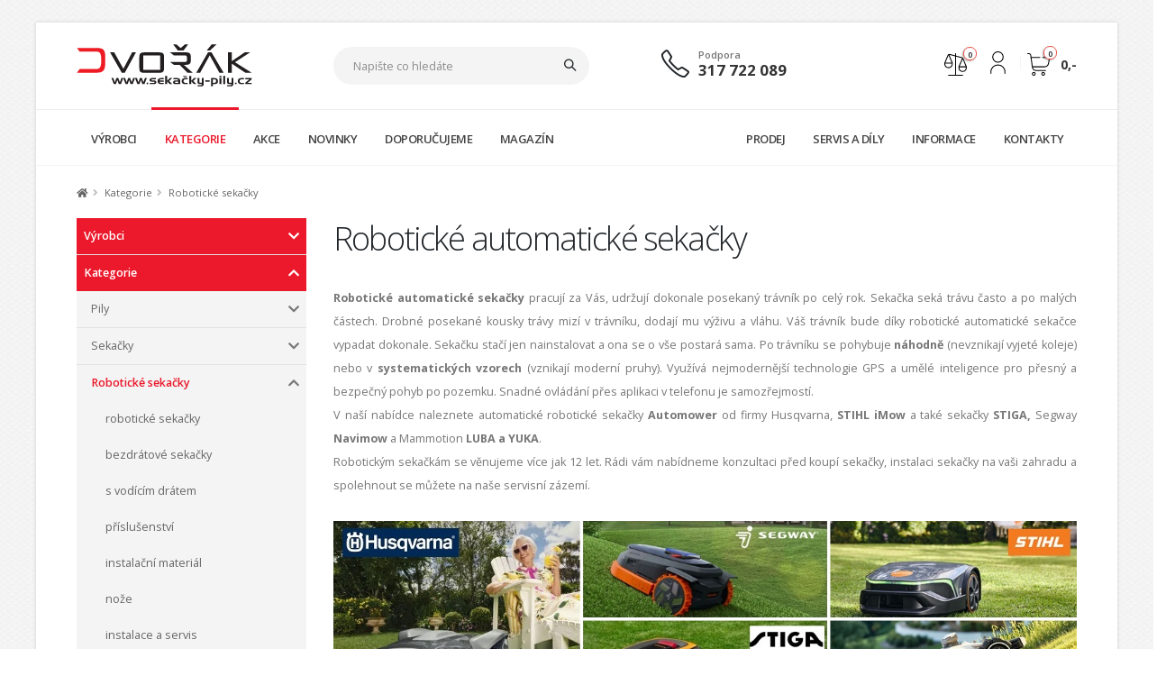

--- FILE ---
content_type: text/javascript
request_url: https://www.sekacky-pily.cz/vendor/circle-flip-slideshow/js/jquery.flipshow.min.js
body_size: 1618
content:
!function(p,i){"use strict";var m="[data-uri]";p.fn.imagesLoaded=function(s){var n=this,a=p.isFunction(p.Deferred)?p.Deferred():0,e=p.isFunction(a.notify),r=n.find("img").add(n.filter("img")),o=[],h=[],d=[];function c(){var t=p(h),i=p(d);a&&(d.length?a.reject(r,t,i):a.resolve(r)),p.isFunction(s)&&s.call(n,r,t,i)}function l(t){f(t.target,"error"===t.type)}function f(t,i){t.src!==m&&-1===p.inArray(t,o)&&(o.push(t),i?d.push(t):h.push(t),p.data(t,"imagesLoaded",{isBroken:i,src:t.src}),e&&a.notifyWith(p(t),[i,r,p(h),p(d)]),r.length===o.length&&(setTimeout(c),r.unbind(".imagesLoaded",l)))}return p.isPlainObject(s)&&p.each(s,function(t,i){"callback"===t?s=i:a&&a[t](i)}),r.length?r.bind("load.imagesLoaded error.imagesLoaded",l).each(function(t,i){var s=i.src,n=p.data(i,"imagesLoaded");n&&n.src===s?f(i,n.isBroken):i.complete&&void 0!==i.naturalWidth?f(i,0===i.naturalWidth||0===i.naturalHeight):(i.readyState||i.complete)&&(i.src=m,i.src=s)}):c(),a?a.promise(n):n};var s=i.Modernizr;p.Flipshow=function(t,i){this.$el=p(i),this._init(t)},p.Flipshow.defaults={speed:700,easing:"ease-out"},p.Flipshow.prototype={_init:function(t){this.options=p.extend(!0,{},p.Flipshow.defaults,t),this.support=s.csstransitions&&s.csstransforms3d&&!/MSIE (\d+\.\d+);/.test(navigator.userAgent);this.support&&(this.transEndEventName={WebkitTransition:"webkitTransitionEnd",MozTransition:"transitionend",OTransition:"oTransitionEnd",msTransition:"MSTransitionEnd",transition:"transitionend"}[s.prefixed("transition")]+".cbpFWSlider",this.transformName={WebkitTransform:"-webkit-transform",MozTransform:"-moz-transform",OTransform:"-o-transform",msTransform:"-ms-transform",transform:"transform"}[s.prefixed("transform")]),this.transitionProperties=this.transformName+" "+this.options.speed+"ms "+this.options.easing,this.$listItems=this.$el.children("ul.fc-slides"),this.$items=this.$listItems.children("li").hide(),this.itemsCount=this.$items.length,this.current=0,this.$listItems.imagesLoaded(p.proxy(function(){this.$items.eq(this.current).show(),0<this.itemsCount&&(this._addNav(),this.support&&this._layout())},this))},_addNav:function(){var t=this,i=p('<div class="fc-left"><span></span><span></span><span></span><i class="fa fa-arrow-left"></i></div>'),s=p('<div class="fc-right"><span></span><span></span><span></span><i class="fa fa-arrow-right"></i></div>');p("<nav></nav>").append(i,s).appendTo(this.$el),i.find("span").on("click.flipshow touchstart.flipshow",function(){t._navigate(p(this),"left")}),s.find("span").on("click.flipshow touchstart.flipshow",function(){t._navigate(p(this),"right")})},_layout:function(t,i){this.$flipFront=p('<div class="fc-front"><div></div></div>'),this.$frontContent=this.$flipFront.children("div:first"),this.$flipBack=p('<div class="fc-back"><div></div></div>'),this.$backContent=this.$flipBack.children("div:first"),this.$flipEl=p('<div class="fc-flip"></div>').append(this.$flipFront,this.$flipBack).hide().appendTo(this.$el)},_navigate:function(t,i){if(this.isAnimating&&this.support)return!1;this.isAnimating=!0;var s=this.$items.eq(this.current).hide();"right"===i?this.current<this.itemsCount-1?++this.current:this.current=0:"left"===i&&(0<this.current?--this.current:this.current=this.itemsCount-1);var n=this.$items.eq(this.current);this.support?this._flip(s,n,i,t.index()):n.show()},_flip:function(t,i,s,n){var a="",e=p('<div class="fc-overlay-light"></div>'),r=p('<div class="fc-overlay-dark"></div>');if(void 0!==this.$flipEl){this.$flipEl.css("transition",this.transitionProperties),this.$flipFront.find("div.fc-overlay-light, div.fc-overlay-dark").remove(),this.$flipBack.find("div.fc-overlay-light, div.fc-overlay-dark").remove(),"right"===s?(this.$flipFront.append(e),this.$flipBack.append(r),r.css("opacity",1)):"left"===s&&(this.$flipFront.append(r),this.$flipBack.append(e),e.css("opacity",1));var o={transition:"opacity "+this.options.speed/1.3+"ms"};switch(e.css(o),r.css(o),n){case 0:a="left"===s?"rotate3d(-1,1,0,-179deg) rotate3d(-1,1,0,-1deg)":"rotate3d(1,1,0,180deg)";break;case 1:a="left"===s?"rotate3d(0,1,0,-179deg) rotate3d(0,1,0,-1deg)":"rotate3d(0,1,0,180deg)";break;case 2:a="left"===s?"rotate3d(1,1,0,-179deg) rotate3d(1,1,0,-1deg)":"rotate3d(-1,1,0,179deg) rotate3d(-1,1,0,1deg)"}this.$flipBack.css("transform",a),this.$frontContent.empty().html(t.html()),this.$backContent.empty().html(i.html()),this.$flipEl.show();var h=this;setTimeout(function(){h.$flipEl.css("transform",a),e.css("opacity","right"===s?1:0),r.css("opacity","right"===s?0:1),h.$flipEl.on(h.transEndEventName,function(t){"fc-overlay-light"!==t.target.className&&"fc-overlay-dark"!==t.target.className&&h._ontransitionend(i)})},25)}},_ontransitionend:function(t){t.show(),this.$flipEl.off(this.transEndEventName).css({transition:"none",transform:"none"}).hide(),this.isAnimating=!1}};function n(t){i.console&&i.console.error(t)}p.fn.flipshow=function(i){var s;return"string"==typeof i?(s=Array.prototype.slice.call(arguments,1),this.each(function(){var t=p.data(this,"flipshow");t?p.isFunction(t[i])&&"_"!==i.charAt(0)?t[i].apply(t,s):n("no such method '"+i+"' for flipshow instance"):n("cannot call methods on flipshow prior to initialization; attempted to call method '"+i+"'")})):this.each(function(){var t=p.data(this,"flipshow");t?t._init():t=p.data(this,"flipshow",new p.Flipshow(i,this))}),this}}(jQuery,window);

--- FILE ---
content_type: text/javascript
request_url: https://www.sekacky-pily.cz/js/cookieconsent/cookieconsent-init.js?v=74
body_size: 2786
content:
var __gtagConsentRetries = 0;

function updateGtagConsent() {
  const cc = window.cc;

  if (!cc) {
    if (__gtagConsentRetries++ < 20) setTimeout(updateGtagConsent, 100);
    return;
  }

  if (typeof window.gtag !== 'function') {
    if (__gtagConsentRetries++ < 20) setTimeout(updateGtagConsent, 300);
    return;
  }

  __gtagConsentRetries = 0;

  gtag('consent', 'update', {
    analytics_storage: cc.allowedCategory('analytics') ? 'granted' : 'denied'
  });

  const marketing = cc.allowedCategory('targeting');
  gtag('set', 'allow_ad_personalization_signals', !!marketing);
  gtag('consent', 'update', {
    ad_storage: marketing ? 'granted' : 'denied',
    ad_user_data: marketing ? 'granted' : 'denied',
    ad_personalization: marketing ? 'granted' : 'denied'
  });
}

var LOREM_IPSUM = '';

(function () {
  if (typeof initCookieConsent !== 'function') {
    // cookieconsent knihovna se nenačetla (404/adblock) – nepadat
    return;
  }

  var cc = initCookieConsent();
  window.cc = cc;


  // run plugin with config object
  cc.run({
      //current_lang: 'en',
      autoclear_cookies: true,                    // default: false
      cookie_name: 'cc_cookie_web',               // default: 'cc_cookie'
      cookie_expiration: 365,                     // default: 182
      page_scripts: true,                         // default: false
      force_consent: false,                        // default: false
  
       auto_language: 'document',                     // default: null; could also be 'browser' or 'document'
      // autorun: true,                           // default: true
      // delay: 0,                                // default: 0
      // hide_from_bots: false,                   // default: false
      // remove_cookie_tables: false              // default: false
      // cookie_domain: location.hostname,        // default: current domain
      // cookie_path: '/',                        // default: root
      // cookie_same_site: 'Lax',
      // use_rfc_cookie: false,                   // default: false
       revision: 0,                             // default: 0
  
      gui_options: {
          consent_modal: {
              layout: 'bar',                    // box,cloud,bar  ..... default: bar
              position: 'bottom center',          // bottom,middle,top + left,right,center   ..... default: bottom center
              transition: 'slide'                 // zoom,slide ..... default: slide
          },
          settings_modal: {
              layout: 'box',                      // box,bar
              //position: 'left',                   // right,left (available only if bar layout selected)
              transition: 'slide'                 // zoom,slide
          }
      },
  
  
  
    
    
      onFirstAction: function(){
          //console.log('onFirstAction fired');
      },
  
  
      onAccept: function() { 
          updateGtagConsent();
      },
    
      onChange: function() { 
        updateGtagConsent(); 
      },
    
    
  
      languages: {
          'cs': {
              consent_modal: {
                  title: 'Prohlížejte si náš web se vším všudy', //Prohlédněte si náš web se vším všudy...  // Aby e-shop fungoval, jak si přejete
                  description: 'Na&nbsp;našem webu používáme soubory cookies, abychom vám poskytli nejrelevantnější informace. Kliknutím na&nbsp;„Přijmout&nbsp;vše“ vyjadřujete souhlas s&nbsp;jejich použitím. Můžete však navštívit sekci „<a href="#" data-cc="c-settings">Nastavení cookies</a>“ a&nbsp;upravit možnosti souhlasu.',
                  primary_btn: {
                      text: 'Přijmout vše',
                      role: 'accept_all'      //'accept_selected' or 'accept_all'
                  }, 
                  secondary_btn: {
                      text: 'Upřesnit nastavení',
                      role: 'settings'       //'settings' or 'accept_necessary'
                  }, 
                  
                  revision_message: '<br><br> Vážený uživateli, podmínky se od vaší poslední návštěvy změnily.'
              },
              settings_modal: {
                  title: 'Nastavení souborů cookies',
                  save_settings_btn: 'Uložit nastavení',
                  accept_all_btn: 'Přijmout vše',
                  reject_all_btn: 'Odmítnout vše',
                  close_btn_label: 'Zavřít',
                  cookie_table_headers: [
                      {col1: 'Name'},
                      {col2: 'Domain'},
                      {col3: 'Expiration'}
                  ],
                  blocks: [
                      {
                          title: 'Používání cookies',
                          description: 'Na&nbsp;našem webu používáme soubory cookies, abychom vám poskytli nejrelevantnější informace. Kliknutím na&nbsp;„Přijmout&nbsp;vše“ vyjadřujete souhlas s&nbsp;jejich použitím.' //<a href="#" class="cc-link">Privacy Policy</a>.
                      }, {
                          title: 'Nutné - aby naše stránky mohly fungovat',
                          description: 'Tyto cookies jsou nezbytné pro fungování našeho webu a nelze je deaktivovat. Tyto soubory navíc přispívají k bezpečnému a řádnému využívání našich služeb.',
                          toggle: {
                              value: 'necessary',
                              enabled: true,
                              readonly: true  //cookie categories with readonly=true are all treated as "necessary cookies"
                          }
                      }, {
                          title: 'Statistické cookies',
                          description: 'Statistické cookies pomáhají majitelům webových stránek, aby porozuměli, jak návštěvníci používají webové stránky. Anonymně sbírají a sdělují informace.',
                          toggle: {
                              value: 'analytics',
                              enabled: false,
                              readonly: false
                          }, /*
                          cookie_table: [
                              {
                                  col1: '^_ga',
                                  col2: 'yourdomain.com',
                                  col3: 'description ...',
                                  is_regex: true
                              },
                              {
                                  col1: '_gid',
                                  col2: 'yourdomain.com',
                                  col3: 'description ...',
                              },
                              {
                                  col1: '_my_cookie',
                                  col2: 'yourdomain.com',
                                  col3: 'test cookie with custom path ...',
                                  path: '/demo'       // needed for autoclear cookies
                              }
                          ] */
                      }, {
                          title: 'Marketingové cookies',
                          description: 'Marketingové cookies jsou používány pro sledování návštěvníků na webových stránkách. Záměrem je zobrazit reklamu, která je relevantní a zajímavá pro jednotlivého uživatele a tímto hodnotnější pro vydavatele a inzerenty třetích stran.',
                          toggle: {
                              value: 'targeting',
                              enabled: false,
                              readonly: false,
                              reload: 'on_disable'            // New option in v2.4, check readme.md
                          }, /*
                          cookie_table: [
                              {
                                  col1: '^_cl',               // New option in v2.4: regex (microsoft clarity cookies)
                                  col2: 'yourdomain.com',
                                  col3: 'These cookies are set by microsoft clarity',
                                  // path: '/',               // New option in v2.4
                                  is_regex: true              // New option in v2.4
                              }
                          ] */
                      }, {
                          title: '', //More information
                          description: '', //LOREM_IPSUM + ' <a class="cc-link" href="https://orestbida.com/contact/">Contact me</a>.'
                      }
                  ]
              }
          },
          
          'en': {
              consent_modal: {
                  title: 'Explore our website with everything',
                  description: 'We use cookies on our website to provide you with the most relevant information. By clicking on "Accept All" you agree to their use. However, you can visit the "<a href="#" data-cc="c-settings">Cookie Settings</a>" section to adjust your consent options.',
                  primary_btn: {
                      text: 'Accept all',
                      role: 'accept_all'      //'accept_selected' or 'accept_all'
                  },
                  secondary_btn: {
                      text: 'Preferences',
                      role: 'settings'       //'settings' or 'accept_necessary'
                  },
                  revision_message: '<br><br> Dear user, terms and conditions have changed since the last time you visisted.'
              },
              settings_modal: {
                  title: 'Cookie settings',
                  save_settings_btn: 'Save current selection',
                  accept_all_btn: 'Accept all',
                  reject_all_btn: 'Reject all',
                  close_btn_label: 'Close',
                  cookie_table_headers: [
                      {col1: 'Name'},
                      {col2: 'Domain'},
                      {col3: 'Expiration'}
                  ],
                  blocks: [
                      {
                          title: 'Cookie usage',
                          description: 'We use cookies on our website to provide you with the most relevant information. By clicking on "Accept All" you agree to their use.'
                      }, {
                          title: 'Strictly necessary cookies',
                          description: 'These cookies are essential for the functioning of our website and cannot be deactivated. They also contribute to the safe and proper use of our services.',
                          toggle: {
                              value: 'necessary',
                              enabled: true,
                              readonly: true  //cookie categories with readonly=true are all treated as "necessary cookies"
                          }
                      }, {
                          title: 'Statistical cookies', //Analytics & Performance cookies
                          description: 'Statistical cookies help website owners to understand how visitors use the website. They collect and communicate information anonymously.',
                          toggle: {
                              value: 'analytics',
                              enabled: false,
                              readonly: false
                          }, /*
                          cookie_table: [
                              {
                                  col1: '^_ga',                                                                                                                                                                                                                                                                                                                                                          col2: 'yourdomain.com',
                                  col3: 'description ...',
                                  is_regex: true
                              },
                              {
                                  col1: '_gid',
                                  col2: 'yourdomain.com',
                                  col3: 'description ...',
                              },
                              {
                                  col1: '_my_cookie',
                                  col2: 'yourdomain.com',
                                  col3: 'test cookie with custom path ...',
                                  path: '/demo'       // needed for autoclear cookies
                              }
                          ] */
                      }, {
                          title: 'Marketing cookies', //Targeting & Advertising cookies
                          description: 'Marketing cookies are used to track visitors to the website. The intention is to display advertising that is relevant and interesting to the individual user and thus more valuable to publishers and third-party advertisers.',
                          toggle: {
                              value: 'targeting',
                              enabled: false,
                              readonly: false,
                              reload: 'on_disable'            // New option in v2.4, check readme.md
                          }, /*
                          cookie_table: [
                              {
                                  col1: '^_cl',               // New option in v2.4: regex (microsoft clarity cookies)
                                  col2: 'yourdomain.com',
                                  col3: 'These cookies are set by microsoft clarity',
                                  // path: '/',               // New option in v2.4
                                  is_regex: true              // New option in v2.4
                              }
                          ] */
                      }, {
                          title: '',  //'More information'
                          description: '', //LOREM_IPSUM + ' <a class="cc-link" href="https://orestbida.com/contact/">Contact me</a>.'
                      }
                  ]
              }
          }
          
          
          
          
      }
  });



  setTimeout(function () {
    try { cc.updateScripts(); } catch (e) {}
    updateGtagConsent();
  }, 0);
})();

--- FILE ---
content_type: image/svg+xml
request_url: https://www.sekacky-pily.cz/_face/img8/cart-ic-primary-2.svg
body_size: 1770
content:
<?xml version="1.0" encoding="UTF-8" standalone="no"?>
<!DOCTYPE svg PUBLIC "-//W3C//DTD SVG 1.1//EN" "http://www.w3.org/Graphics/SVG/1.1/DTD/svg11.dtd">
<svg width="100%" height="100%" viewBox="0 0 512 512" version="1.1" xmlns="http://www.w3.org/2000/svg" xmlns:xlink="http://www.w3.org/1999/xlink" xml:space="preserve" xmlns:serif="http://www.serif.com/" style="fill-rule:evenodd;clip-rule:evenodd;stroke-linejoin:round;stroke-miterlimit:2;">
    <path d="M341.333,96c0,-5.973 4.694,-10.667 10.667,-10.667l128,0c5.973,0 10.667,4.694 10.667,10.667c-0,5.973 -4.694,10.667 -10.667,10.667l-128,-0c-5.973,-0 -10.667,-4.694 -10.667,-10.667Zm161.28,40.533c-5.546,-1.066 -11.306,2.56 -12.586,8.32l-18.774,93.654c-7.04,34.773 -37.76,59.946 -73.173,59.946l-272.64,0l-26.667,-192l189.227,0c5.973,0 10.667,-4.693 10.667,-10.666c-0,-5.974 -4.694,-10.667 -10.667,-10.667l-192.213,0l-5.547,-39.253c-3.627,-26.027 -26.24,-45.867 -52.693,-45.867l-26.88,0c-5.974,0 -10.667,4.693 -10.667,10.667c-0,5.973 4.693,10.666 10.667,10.666l26.88,0c16,0 29.44,11.947 31.786,27.52l37.974,273.707c6.613,47.147 47.36,82.773 95.146,82.773l213.76,0c5.974,0 10.667,-4.693 10.667,-10.666c-0,-5.974 -4.693,-10.667 -10.667,-10.667l-213.973,0c-36.907,0 -68.693,-27.52 -73.813,-64l269.653,0c45.653,0 85.12,-32.427 94.08,-77.227l18.773,-93.653c1.067,-5.76 -2.56,-11.307 -8.32,-12.587Zm-310.613,332.8c-0,23.467 -19.2,42.667 -42.667,42.667c-23.466,0 -42.666,-19.2 -42.666,-42.667c-0,-23.466 19.2,-42.666 42.666,-42.666c23.467,-0 42.667,19.2 42.667,42.666Zm-21.333,0c-0,-11.733 -9.6,-21.333 -21.334,-21.333c-11.733,0 -21.333,9.6 -21.333,21.333c-0,11.734 9.6,21.334 21.333,21.334c11.734,-0 21.334,-9.6 21.334,-21.334Zm234.666,0c0,23.467 -19.2,42.667 -42.666,42.667c-23.467,0 -42.667,-19.2 -42.667,-42.667c-0,-23.466 19.2,-42.666 42.667,-42.666c23.466,-0 42.666,19.2 42.666,42.666Zm-21.333,0c-0,-11.733 -9.6,-21.333 -21.333,-21.333c-11.734,0 -21.334,9.6 -21.334,21.333c0,11.734 9.6,21.334 21.334,21.334c11.733,-0 21.333,-9.6 21.333,-21.334Z" style="fill-rule:nonzero;"/>
</svg>
